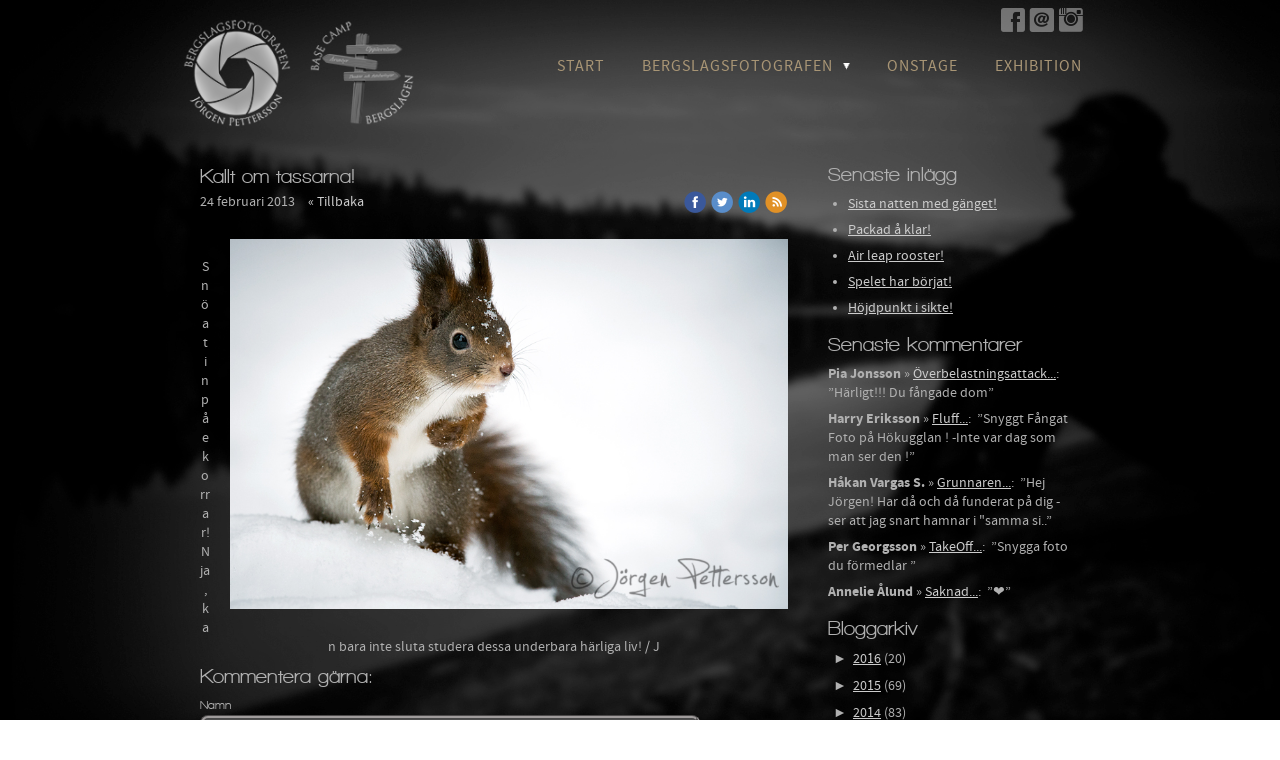

--- FILE ---
content_type: text/css
request_url: https://www.bergslagsfotografen.se/Page/H24-Combined-CSS?v=142&iv=426&h=30500
body_size: 3322
content:
/*! cache generated 2026-01-22 19:15:33 !*/ /*! H24-Design-CSS !*/ body{margin:0;background:#fff;color:#222;font:11px Arial, Helvetica, sans-serif;min-width:960px;}.page{margin:19px auto 0;padding:6px 0 0;width:960px;position:relative;}#wrapper{padding:0px;width:960px;}#wrapper .container,#footer .container{padding:0px 0px 40px;}#header{position:relative;z-index:1002;width:960px;}#header .holder{height:170px;}.h24-socialBox-container{top:5px;left:860px;}.navigation{display:block;height:33px;width:100%;line-height:18px;background-repeat:repeat-x;position:absolute;z-index:200;}.navigation ul{margin:0;padding:0;list-style:none;}#nav{width:auto;position:absolute;left:0;}#nav:after{display:block;clear:both;content:"";}.navigation, #nav li {}/*!! START - Sub menu fix 2011-09-22 !!*/  #nav > li {min-height:30px !important;}/*!! END - Sub menu fix 2011-09-22 !!*/  #nav li {float:left;padding:0 0 0 0;position:relative;}#nav > li > a:hover {color:#FFFFFF;}#nav > li.last {margin-right:0 !important;}#nav li:hover .drop,#nav li.hover .drop{top:30px;}#nav li:hover .drop .drop,#nav li.hover .drop .drop{top:-9999px;}#nav .drop li:hover .drop,#nav .drop li.hover .drop{top:0px;}#nav .active a {color:#FFFFFF;}#nav li.active {background-color:#4474b3;}#nav .drop a {}#nav .drop a.first {background-position:0 -1px;}#nav > li > a{/*!! Sub Menu Fix !!*/   line-height:30px !important;}#nav .drop a {/*!! Sub Menu Fix !!*/   padding:8px 18px 7px 19px;}#nav a {float:left;/*!! padding:8px 18px 7px 19px; !!*/  /*!! Sub Menu Fix !!*/   padding:0 18px 0 19px;color:#fff;text-decoration:none;cursor:pointer;}#nav a:hover{text-decoration:none;}#nav li:hover ,#nav li.hover {background-color:#497cbc;}#nav .drop .submenu{padding-right:11px;}#nav .submenu span{float:left;padding:0 17px 0 0;/*!!background:url("/public/generate/triangle.php?c=ffffff&orientation=vertical&t=2") no-repeat 100% 6px;!!*/  /*!! Sub Menu Fix !!*/   background:url("/public/generate/triangle.php?c=ffffff&orientation=vertical&t=2") no-repeat 100% 12px;}.drop{position:absolute;left:0;top:-9999px;border-top:1px solid #fff;width:200px;z-index:2;word-break:break-word;box-shadow:0px 3px 8px #000;-webkit-box-shadow:0px 3px 8px #000;-moz-box-shadow:0px 3px 8px #000;}#nav ul .drop{z-index:-1;}#nav .drop li{float:none;padding:0;height:1%;vertical-align:top;}#nav .drop a{float:none;display:block;background-color:#497cbc;color:#fff;}#nav .drop a:hover,#nav .drop li.hover a,#nav .drop .drop a:hover{background-color:#598ac8;}#nav .drop .submenu{width:170px;}#nav .drop .submenu span{float:none;display:block;background-image:url("/public/generate/triangle.php?c=ffffff&orientation=horizontal&t=2");/*!!submenu fix!!*/  background-position:100% 6px;}#nav .drop .drop{left:200px;top:-9999px;border:none;}#nav .drop li .drop a{background-color:#497cbc;}#main{position:relative;padding:0;width:960px;min-height:300px;}/*!!#content{float:left;width:490px;}!!*/  #footer{padding:0 0px 30px;width:960px;}#footer .container{margin:0 0 14px;padding:0;height:6px;}.h24_footer_content {margin-top:20px;}/*!! Collections !!*/  .h24_first_collection {padding-left:40px;padding-right:20px;}.h24_middle_collection {padding-left:20px;padding-right:20px;}.h24_last_collection {padding-left:20px;padding-right:40px;}.h24_first_last_collection {padding-left:40px;padding-right:40px;}/*!! Fonts !!*/  #h24_content_container .big_heading_block .h24_heading, #h24_content_container .big_heading_block .h24_heading a, #h24_content_container .blog_post_header_block h2, #h24_content_container .blog_post_header_block h2 a, #h24_content_container .h24_feed_title_big, .h24_big_heading, .h24_dialog .h24_big_heading {font-family:'Walkway';font-size:20px;color:#b0b0b0;font-style:normal;letter-spacing:0px;line-height:1;word-spacing:0px;text-transform:none;text-decoration:none;font-weight:bold;}.blog_post_header_block span.flir_wrap_text {}body#tinymce p, body#tinymce li, body#tinymce td, body#tinymce th, .standard_text_block p, .standard_text_block li, .standard_text_block td, .standard_text_block th, .standard_text_block label, .standard_text_block .text_content, .h24_normal_text, .h24_price_block_contents span, .h24_comment_block_comments, .blog_post_header_block li, .blog_archive_block li, .blog_latest_posts_block li, .blog_roll_block li, .blogblock_goto, .latest_comments_block li, .h24_feed, .h24_feed_title_default, #h24_store_category_menu a, .h24_mailerlite_label {font-family:'SourceSansPro';font-size:14px;color:#b0b0b0;font-style:normal;letter-spacing:0px;line-height:1.4;word-spacing:0px;text-align:left;text-transform:none;text-decoration:none;font-weight:normal;}#h24_content_container #h24_store_cart_total  .h24_store_cart_total_discount {color:#FF0000;}#h24_content_container .h24_store_cart_checkout_total_price {color:#FF0000;font-size:14px;font-style:normal;letter-spacing:0px;word-spacing:0px;text-transform:none;text-decoration:none;font-weight:bold;}#h24_store_checkout  #h24_store_checkout_adress_form label {}.h24_page_store_checkout .h24_normal_text {}#h24_store_checkout .h24_store_checkout_box_title {color:#FFFFFF;}.h24_form_ul_wrapper span.h24_form_field_red_star, #h24_store_checkout span.h24_form_field_red_star {color:#FF0000;font-weight:bold;}.h24_footer_content, .h24_footer_recommendation, .h24_footer_creative_commons {font-family:'SourceSansPro';font-size:14px;color:#b0b0b0;font-style:normal;letter-spacing:1px;line-height:1.3;word-spacing:0px;text-align:center;text-transform:uppercase;text-decoration:none;font-weight:normal;}.block_container .h24_form_ul_wrapper .h24_form_field_name, .block_container.simple_comment_block label, .contact_form_block label, #h24_store_checkout label {font-family:'Walkway';font-size:12px;color:#b0b0b0;font-style:normal;letter-spacing:0px;line-height:1.2;word-spacing:0px;text-transform:none;text-decoration:none;font-weight:bold;}.h24_form_ul_wrapper .h24_checkbox_list label {}.h24_form_field_settings_helptext_div {}#h24_content_container .presentation_image_block span.h24_caption, #h24_content_container .standard_text_block span.h24_caption {text-align:left;}.h24-HpInput, .h24_form_input_style textarea, .h24_form_input_style input[type="text"] {font-family:Arial, Helvetica, sans-serif;font-size:12px;color:#ffffff;font-style:normal;letter-spacing:0px;line-height:1.4;word-spacing:0px;text-transform:none;text-decoration:none;font-weight:normal;}#h24_flag_list a, #h24_flag_list span {font-family:'BebasNeueRegular';font-size:20px;color:#555555;font-style:normal;letter-spacing:0px;line-height:1.2;word-spacing:0px;text-align:left;text-transform:none;text-decoration:none;font-weight:normal;}#h24_flag_list a:hover, #h24_flag_list a:hover span {color:#b0b0b0;text-decoration:underline;}#h24_store_category_menu ul.h24_store_category_menu_level_1 > li > a {font-family:Arial, Helvetica, sans-serif;color:#222222;font-size:14px;font-style:normal;letter-spacing:0px;line-height:1.4;word-spacing:0px;text-align:left;text-transform:none;text-decoration:none;font-weight:bold;}#h24_store_category_menu ul.h24_store_category_menu_level_1 > li > a.h24_store_category_menu_active {font-style:normal;letter-spacing:0px;word-spacing:0px;text-align:left;text-transform:none;text-decoration:underline;font-weight:bold;}#h24_store_category_menu ul.h24_store_category_menu_level_1 > li > a:hover {text-decoration:underline;}#h24_store_category_menu ul.h24_store_category_menu_level_2 li a {font-family:Arial, Helvetica, sans-serif;color:#222222;font-size:12px;font-style:normal;letter-spacing:0px;line-height:1.4;word-spacing:0px;text-align:left;text-transform:none;text-decoration:none;font-weight:normal;}#h24_store_category_menu ul.h24_store_category_menu_level_2 li a.h24_store_category_menu_active {font-style:normal;letter-spacing:0px;word-spacing:0px;text-align:left;text-transform:none;text-decoration:underline;font-weight:normal;}#h24_store_category_menu ul.h24_store_category_menu_level_2 li a:hover {text-decoration:underline;}.calendar_link {color:#5FA72F;}.h24_content_container a, .h24_footer_content a, .h24_footer_recommendation a, .h24_footer_creative_commons a {color:#cccccc;font-style:normal;letter-spacing:0px;word-spacing:0px;text-transform:none;text-decoration:underline;font-weight:normal;}.h24_content_container a:hover, .h24_footer_content a:hover, .h24_footer_recommendation a:hover, #h24_store_category_menu a:hover, .h24_footer_creative_commons a:hover {color:#e8e8e8;text-decoration:underline;}#h24_store_panel_amount {font-family:Arial, Helvetica, sans-serif;color:#333333;font-size:12px;font-style:normal;letter-spacing:0px;word-spacing:0px;text-transform:none;text-decoration:none;font-weight:bold;}.h24_newsblock_timestamp {font-family:'BebasNeueRegular';font-size:20px;color:#555555;letter-spacing:0px;line-height:1.3;word-spacing:0px;text-transform:none;text-decoration:none;font-weight:normal;}body a.h24_flexbutton.h24_store_large_action_button, body a.h24_flexbutton.h24_store_large_action_button:hover, body a.h24_flexbutton.h24_store_large_action_button:visited, body a.h24_flexbutton.h24_store_large_action_button:link, body a.h24_flexbutton.h24_store_large_action_button:active, body a.h24_flexbutton.h24_store_small_action_button, body a.h24_flexbutton.h24_store_small_action_button:hover, body a.h24_flexbutton.h24_store_small_action_button:visited, body a.h24_flexbutton.h24_store_small_action_button:link, body a.h24_flexbutton.h24_store_small_action_button:active, body .h24-HpButton__isPrimary, body .h24-HpButton__isPrimary:hover, body .h24-HpButton__isPrimary:visited, body .h24-HpButton__isPrimary {font-family:'Walkway';font-size:14px;color:#FFFFFF;font-style:normal;letter-spacing:0px;line-height:1.4;word-spacing:0px;text-transform:none;text-decoration:none;font-weight:bold;}#h24_content_container div.h24_store_product_block_price, #h24_content_container .h24_store_product_price {color:#FF0000;font-weight:bold;} #h24_content_container .h24_store_product_outofstock,  #h24_content_container .h24_store_product_soldout {color:#FF0000;} #h24_content_container .h24_store_product_list_product_price_onsale, #h24_content_container .h24_store_product_onsale {color:#FF5300;font-weight:bold;}.h24_store_product_name.h24_big_heading_store {font-family:Arial, Helvetica, sans-serif;}.h24_store_product_list_product_name a {}#h24_content_container div.h24_store_product_tax {font-family:Arial, Helvetica, sans-serif;color:#777777;font-size:11px;font-style:normal;letter-spacing:0px;word-spacing:0px;text-align:left;text-transform:none;text-decoration:none;font-weight:normal;}#h24_content_container .h24_store_product_block_name {font-size:16px;font-style:normal;letter-spacing:0px;line-height:1.2;word-spacing:0px;text-align:left;text-transform:none;text-decoration:none;font-weight:bold;}#h24_content_container .h24_feed_title_default {color:inherit;font-size:inherit;font-weight:bold;}body a.h24_flexbutton.h24_store_large_neutral_button, body a.h24_flexbutton.h24_store_large_neutral_button:hover, body a.h24_flexbutton.h24_store_large_neutral_button:visited, body a.h24_flexbutton.h24_store_large_neutral_button:link, body a.h24_flexbutton.h24_store_large_neutral_button:active, body a.h24_flexbutton.h24_store_small_neutral_button, body a.h24_flexbutton.h24_store_small_neutral_button:hover, body a.h24_flexbutton.h24_store_small_neutral_button:visited, body a.h24_flexbutton.h24_store_small_neutral_button:link, body a.h24_flexbutton.h24_store_small_neutral_button:active, body .h24-HpButton__isSecondary, body .h24-HpButton__isSecondary:hover, body .h24-HpButton__isSecondary:visited, body .h24-HpButton__isSecondary:active {font-family:'Walkway';font-size:14px;color:#FFFFFF;font-style:normal;letter-spacing:0px;line-height:1.4;word-spacing:0px;text-transform:none;text-decoration:none;font-weight:bold;}#h24_content_container .small_heading_block .h24_heading, #h24_content_container .small_heading_block .h24_heading a, #h24_content_container .h24_feed_title_small, .h24_small_heading, .h24_dialog .h24_small_heading {font-family:'Walkway';font-size:20px;color:#b0b0b0;font-style:normal;letter-spacing:0px;line-height:1;word-spacing:0px;text-transform:none;text-decoration:none;font-weight:bold;}#nav a {font-family:'SourceSansPro';font-size:16px;color:#a89575;font-style:normal;letter-spacing:1px;line-height:120%;word-spacing:0px;text-transform:uppercase;text-decoration:none;font-weight:normal;}#nav .drop a {font-family:'SourceSansPro';font-size:14px;color:#a89575;font-style:normal;letter-spacing:0px;word-spacing:0px;text-transform:none;text-decoration:none;font-weight:normal;}#nav > .active > a {color:#b0b0b0;letter-spacing:1px;word-spacing:0px;text-transform:uppercase;text-decoration:none;font-weight:normal;}#nav > li:hover > a, #nav > li.hover > a {color:#c2a065;}#nav .drop a:hover {color:#c2a065;}/*!! Tweaks !!*/  #header .holder {height:150px;}.page {margin-top:-6px;}#wrapper .container, #footer .container {background:transparent none repeat scroll 0% 0%;}#main {padding-top:15px;}#wrapper {border:0px solid #787878;}#nav li {background-color:transparent;}#nav .drop a,#nav .drop li .drop a {background-color:transparent;}.navigation {border-bottom:0px solid #000000;}#nav li.active {background-color:transparent;}#nav li:hover, #nav li.hover {background-color:transparent;}#nav .drop a:hover, #nav .drop li.hover a, #nav .drop .drop a:hover {background-color:transparent;}.navigation {border-top:0px solid #CCCCCC;}#nav .drop .submenu span {background-image:url('/public/generate/triangle.php?c=555555&orientation=horizontal&t=2');}#nav .drop .submenu:hover span {background-image:url('/public/generate/triangle.php?c=555555&orientation=horizontal&t=2');}#nav .submenu:hover span.parent {background-image:url('/public/generate/triangle.php?c=555555&orientation=vertical&t=2');}#nav > li {border:0px solid transparent;}#nav > li {-moz-border-radius:9px;-webkit-border-radius:9px;border-radius:9px;}.drop {border-top:0px solid #FFFFFF;}#nav > li {margin-right:0px;}#nav {left:auto;position:absolute;right:0;}.navigation {top:51px;}#nav {margin-right:20px;}.h24_big_heading, .big_heading_block .h24_heading {border-bottom:0px null #cccccc;}#h24_content_container .h24_store_large_action_button, #h24_content_container h24_store_small_action_button, #h24_content_container .h24_store_small_action_button, #h24_store_panel_buttons .h24_store_small_action_button, .h24-HpButton__isPrimary {background-color:#a89575;}.h24-HpInput, .h24_form_input_style textarea, .h24_form_input_style input[type="text"] {background:#4f4f4f none repeat scroll 0% 0%;}.h24-HpInput, .h24_form_input_style textarea, .h24_form_input_style input[type="text"] {border:3px groove #a09c9c;}.h24-HpInput, .h24_form_input_style textarea, .h24_form_input_style input[type="text"] {border-radius:8px; -moz-border-radius:8px; -webkit-border-radius:8px;}#h24_content_container .h24_store_large_neutral_button, #h24_content_container h24_store_small_neutral_button, #h24_content_container .h24_store_small_neutral_button, #h24_store_panel_buttons .h24_store_small_neutral_button, .h24-HpButton__isSecondary {background-color:#545454;}/*!! Header collage 33250668 !!*/  #header .holder {background:transparent url("https://h24-original.s3.amazonaws.com/30500/22115635-3XIfP.png") no-repeat scroll 0% 0%;}/*! H24-Mobile-Design-CSS !*/ /*! Mobile media query !*/ @media only screen and (max-width:1023px) {/*! Custom CSS:wireframe !*/ /*! wireframe.css !*/ /*!#header .holder {background-image:none;display:block;}#header .holder * {display:none;}!*/ body {position:relative;z-index:1;}#wrapper {position:relative;z-index:2;}#wrapper .container {overflow:auto;}/*!  Styles from slots assigned to title and headings  !*/ .h24mobile .big_heading_block .h24_heading, .h24_store_product_name.h24_big_heading {font-size:46px !important;line-height:1.2 !important;}.h24mobile .responsive_header_panel .page_title a:link, .h24mobile .responsive_header_panel .page_title a:visited {color:#FFF !important;font-size:20px !important;font-style:normal !important;letter-spacing:0px !important;text-transform:none !important;font-weight:normal !important;}.h24mobile .small_heading_block .h24_heading {font-size:34px !important;line-height:1.2 !important;}}/*! End of media query!*/ /*! Override Design CSS !*/ /*!  Leaflet maps !*/ .leaflet-bar a, .leaflet-bar a:hover, .leaflet-bar a:focus {color:#222!important;text-decoration:none!important;}